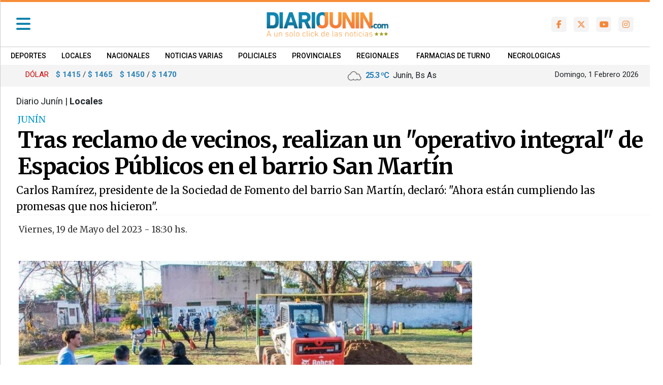

--- FILE ---
content_type: text/html; charset=utf-8
request_url: https://www.diariojunin.com/noticias/93655_tras-reclamo-de-vecinos-realizan-un-quotoperativo-integral-quot-de-espacios-publicos-en-el-barrio-san-martin.html
body_size: 11509
content:


       

      
  <!DOCTYPE html>
<html lang="es">
<head>
<meta http-equiv="Content-Type" content="text/html; charset=utf-8">
<meta name="viewport" content="width=device-width, initial-scale=1, maximum-scale=1">
<link rel="dns-prefetch" href="https://code.jquery.com/">
<link rel="dns-prefetch" href="https://connect.facebook.net">
<BASE HREF=https://www.diariojunin.com/><meta http-equiv="expires" content="0">
<meta http-equiv="cache-control" content="no-cache" />
<meta http-equiv="cache-control" content="max-age=0" />
<meta http-equiv="Pragma" CONTENT="no-cache">
<meta http-equiv="Refresh" content="900" />
<meta name="author" content="artcondesign" />
<meta name="generator" content="artcon sysnoticias 4.0" />
<meta name="organization" content="Diario Junin" />
<meta name="copyright" content="Copyright 2026, Diario Junin" />
<meta name="title" content="Diario Junin"/>
<meta name="description" content="Diario digital de Junín, Bs As"/>
<meta name="keywords" content="diario digital, buenos aires, provincia, bragado, mechita, alberti, junin, chivilcoy, periodismo, noticias , la plata, cms, sarmiento, argentino, ciclista, pergamino, diario bonaerense, premio caduceo"/>
<meta name="locality" content="Junín, Buenos Aires - ARG" />
<meta name="robots"  content="index, follow" />
<link href="https://www.diariojunin.com/css/dj2022.css?v=28104425" rel="stylesheet">
<link href="https://www.diariojunin.com/css/portada_top.css?v=28104425" rel="stylesheet">
<link href="https://www.diariojunin.com/css/animate.css?v=28104425" rel="stylesheet">
<link rel="shortcut icon" href="images/ico/favicon.ico" type="image/x-icon" />
<link rel="apple-touch-icon" href="images/ico/apple-touch-icon.png" />
<link rel="apple-touch-icon" sizes="57x57" href="images/ico/apple-touch-icon-57x57.png" />
<link rel="apple-touch-icon" sizes="72x72" href="images/ico/apple-touch-icon-72x72.png" />
<link rel="apple-touch-icon" sizes="76x76" href="images/ico/apple-touch-icon-76x76.png" />
<link rel="apple-touch-icon" sizes="114x114" href="images/ico/apple-touch-icon-114x114.png" />
<link rel="apple-touch-icon" sizes="120x120" href="images/ico/apple-touch-icon-120x120.png" />
<link rel="apple-touch-icon" sizes="144x144" href="images/ico/apple-touch-icon-144x144.png" />
<link rel="apple-touch-icon" sizes="152x152" href="images/ico/apple-touch-icon-152x152.png" />
<link rel="apple-touch-icon" sizes="180x180" href="images/ico/apple-touch-icon-180x180.png" />


<script async type="application/javascript"
        src="https://news.google.com/swg/js/v1/swg-basic.js"></script>
<script>
  (self.SWG_BASIC = self.SWG_BASIC || []).push( basicSubscriptions => {
    basicSubscriptions.init({
      type: "NewsArticle",
      isPartOfType: ["Product"],
      isPartOfProductId: "CAow8IPXCw:openaccess",
      clientOptions: { theme: "light", lang: "es-419" },
    });
  });
</script>


<title>Tras reclamo de vecinos, realizan un &quot;operativo integral&quot; de Espacios Públicos en el barrio San Martín - Diario Junin</title>            
<link rel="canonical" href="https://www.diariojunin.com/noticias/93655_tras-reclamo-de-vecinos-realizan-un-quotoperativo-integral-quot-de-espacios-publicos-en-el-barrio-san-martin.html"/>
<link rel="amphtml" href="https://www.diariojunin.com/noticias/93655_tras-reclamo-de-vecinos-realizan-un-quotoperativo-integral-quot-de-espacios-publicos-en-el-barrio-san-martin.html/amp" >
<meta property="fb:app_id"          content="208034949312355"/>
<meta property="og:url"             content="https://www.diariojunin.com/noticias/93655_tras-reclamo-de-vecinos-realizan-un-quotoperativo-integral-quot-de-espacios-publicos-en-el-barrio-san-martin.html" />
<meta property="og:type"            content="article" />
<meta property="og:title"       content='Tras reclamo de vecinos, realizan un &quot;operativo integral&quot; de Espacios Públicos en el barrio San Martín'/>
<meta property="og:description"   content="Carlos Ramírez, presidente de la Sociedad de Fomento del barrio San Martín, declaró: &quot;Ahora están cumpliendo las promesas que nos hicieron&quot;."/>
<meta property="og:image"       content="https://www.diariojunin.com/fotos/2023/05/hdb78a4f0e6j9c523g1i.jpg"/>  
<meta property="og:image:width"     content="1000"/>
<meta property="og:image:height"    content="567"/>
<meta name="twitter:card" content="summary"/>
<meta name="twitter:url" content="https://www.diariojunin.com/noticias/93655_tras-reclamo-de-vecinos-realizan-un-quotoperativo-integral-quot-de-espacios-publicos-en-el-barrio-san-martin.html" />
<meta name="twitter:title" content="Tras reclamo de vecinos, realizan un &quot;operativo integral&quot; de Espacios Públicos en el barrio San Martín" />
<meta name="twitter:description" content="Carlos Ramírez, presidente de la Sociedad de Fomento del barrio San Martín, declaró: &quot;Ahora están cumpliendo las promesas que nos hicieron&quot;." />
<!--arriba de script impre-->      
<script src="js/1.7.2.jquery.min.js?v=28104425" type="text/javascript"></script>
<script src="js/imprimir.js?v=28104425" type="text/javascript"></script>
<script>  
  var j = jQuery.noConflict();
  j(document).ready(function() {
  j(".btnPrint").printPage();
  });
</script>

<script type="application/ld+json">
            {
                "@context": "http://schema.org",
                "@type": "Article",
                "url": "https://www.diariojunin.com/noticias/93655_tras-reclamo-de-vecinos-realizan-un-quotoperativo-integral-quot-de-espacios-publicos-en-el-barrio-san-martin.html",
                "mainEntityOfPage": "https://www.diariojunin.com/noticias/93655_tras-reclamo-de-vecinos-realizan-un-quotoperativo-integral-quot-de-espacios-publicos-en-el-barrio-san-martin.html",
                "name": "Tras reclamo de vecinos, realizan un &quot;operativo integral&quot; de Espacios Públicos en el barrio San Martín",
                "headline": "Tras reclamo de vecinos, realizan un &quot;operativo integral&quot; de Espacios Públicos en el barrio San Martín",
                "description": "Carlos Ramírez, presidente de la Sociedad de Fomento del barrio San Martín, declaró: &quot;Ahora están cumpliendo las promesas que nos hicieron&quot;.",
                "articleSection": "Locales",
                "datePublished": "2023-05-19T18:30",
                "dateModified": "2023-05-19T18:30",
                "image": { "@type": "ImageObject", "url": "https://www.diariojunin.com/fotos/2023/05/hdb78a4f0e6j9c523g1i.jpg", 
                        "width":"1000", "height": "567" },
                "keywords": "",
                "publisher": {"@context": "http://schema.org",
                    "@type": "Organization",
                    "name": "Diario Junín",
                    "url": "https://www.diariojunin.com/",
                    "logo": { "@type": "ImageObject", "url": "https://www.diariojunin.com/images/logo_500x500.png", "width": 500, "height": 500 }
                },
                "author": {
                        "@type": "Person",
                        "name": "redacción de Diario Junin",
                        "url": "https://www.diariojunin.com"
                }
             }



</script>


</head>
<body>


<script async src="https://www.googletagmanager.com/gtag/js?id=UA-3080445-1"></script>
<script>
  window.dataLayer = window.dataLayer || [];
  function gtag(){dataLayer.push(arguments);}
  gtag('js', new Date());
  gtag('config', 'UA-3080445-1');
</script>

  <!--UA-3080445-1--><link href= "public/css/menulateral22.css" rel="stylesheet"> 

  

<div class="container-fluid" style="background-color:#f78d38; color: #fff; height:4px">
</div>


<nav class="navbar sticky-top navbar-light  navbar-toggleable-md" id="medio" >
<div id="obscuresera"></div>


<!--********************* MENU SIDEEEEEE ************************-->
       
        <div id="contenido">

              <div id="sidebar" class="sidebar">
              
              <div class="container logo" style="margin-bottom:40px;">
               <a href="./"><img src="images/diariojunin_3estrellas.svg" class="img-fluid" ></a>
		      </div>


              <a href="https://www.diariojunin.com/noticias/93655_tras-reclamo-de-vecinos-realizan-un-quotoperativo-integral-quot-de-espacios-publicos-en-el-barrio-san-martin.html#" class="boton-cerrar" onclick="ocultar_lateral()"><i class="fa fa-times" aria-hidden="true"></i>  </a>


	    	  <div class="col-lg-12 collapse show min-vh-100" id="sidebar">
    	        <ul class="navbar-nav justify-content-end flex-grow-1 px-3 nav flex-column flex-nowrap overflow-hidden">
                            
                    
				                <li class='nav-item'><a class='nav-link' href='secciones/1/deportes.html'>
                                    &bull;
                                    &nbsp;Deportes</a></li><li class='nav-item'><a class='nav-link' href='secciones/3/locales.html'>
                                    &bull;
                                    &nbsp;Locales</a></li><li class='nav-item'><a class='nav-link' href='secciones/4/nacionales.html'>
                                    &bull;
                                    &nbsp;Nacionales</a></li><li class='nav-item'><a class='nav-link' href='secciones/6/noticias-varias.html'>
                                    &bull;
                                    &nbsp;Noticias Varias</a></li><li class='nav-item'><a class='nav-link' href='secciones/5/policiales.html'>
                                    &bull;
                                    &nbsp;Policiales</a></li><li class='nav-item'><a class='nav-link' href='secciones/12/provinciales.html'>
                                    &bull;
                                    &nbsp;Provinciales</a></li><li class='nav-item'><a class='nav-link' href='secciones/2/regionales.html'>
                                    &bull;
                                    &nbsp;Regionales</a></li>
                                <li class='nav-item'><a class='nav-link' href='secciones/9/espectculos.html'>
                                    &bull;
                                    &nbsp;Espectáculos</a></li><li class='nav-item'><a class='nav-link' href='secciones/10/internacionales.html'>
                                    &bull;
                                    &nbsp;Internacionales</a></li>                                    
 





                <li class="nav-item dropdown">
                   <a class="nav-link dropdown-toggle" href="#" id="submenu2" role="button" data-bs-toggle="dropdown" aria-expanded="false">
                      &bull;   SUPLEMENTOS
                   </a>
                    
                        <ul class="dropdown-menu" aria-labelledby="submenu2">
                            <li><a class='dropdown-item' href='suplementos/6/agropecuario.html'>&bull;  Agropecuario</a></li><li><a class='dropdown-item' href='suplementos/5/automviles.html'>&bull;  Automóviles</a></li><li><a class='dropdown-item' href='suplementos/4/mujer.html'>&bull;  Mujer</a></li><li><a class='dropdown-item' href='suplementos/1/salud.html'>&bull;  Salud</a></li><li><a class='dropdown-item' href='suplementos/7/tecnologia.html'>&bull;  Tecnologia</a></li>                       </ul>
                    
                </li>

                


                <li class="nav-item dropdown">
                   <a class="nav-link dropdown-toggle" href="#" id="submenu3" role="button" data-bs-toggle="dropdown" aria-expanded="false">
                      &bull;   SERVICIOS
                   </a>
                    
                        <ul class="dropdown-menu" aria-labelledby="submenu3">
                            <li><a class='dropdown-item' href='servicios/farmacias.html'>&bull;  Farmacias</a></li>
                            <li><a class='dropdown-item' href='servicios/necrologicas.html'>&bull;  Necrol&oacute;gicas</a></li>
                            <li><a class='dropdown-item' href='https://www.argentina.gob.ar/jefatura/feriados-nacionales-2026' target="_blank">&bull;  Feriados 2026</a></li>
                            <li><a class='dropdown-item' href='servicios/cine.html'>&bull;  Cartelera de Cine</a></li>
                            <li><a class='dropdown-item' href='servicios/horoscopos.html'>&bull;  Horóscopos</a></li>
                         </ul> 
                    
                </li> 


            

     

          <li class="nav-item dropdown">
            <a class="nav-link dropdown-toggle" href="#" id="submenu4" role="button" data-bs-toggle="dropdown" aria-expanded="false">
                  &bull;    Radios en vivo </a>
                    
                       <ul class="dropdown-menu" aria-labelledby="submenu4">
                            <li><a class='dropdown-item' href='https://www.dimarcomedios.com.ar/' target="_blank">&bull;  ASPEN Junín 90.1</a></li>
                           
                             <li><a class='dropdown-item' href='https://www.dimarcomedios.com.ar/' target="_blank">&bull;  Radio Rivadavia 92.3</a></li>

                            
                            <li><a class='dropdown-item' href='https://www.dimarcomedios.com.ar/' target="_blank">&bull;  La Rocka</a></li>

                              <li><a class='dropdown-item' href='https://www.dimarcomedios.com.ar/' target="_blank">&bull;  100 Miami 98.7</a></li>

                              <li><a class='dropdown-item' href='https://www.dimarcomedios.com.ar/' target="_blank">&bull;  Luna 100.3</a></li>

                            <li><a class='dropdown-item' href='https://www.dimarcomedios.com.ar/' target="_blank">&bull;  CNÑ Junín</a></li>

                            <li><a class='dropdown-item' href='https://www.dimarcomedios.com.ar/' target="_blank">&bull;  Noroeste 103.7</a></li>
                            
                            <li><a class='dropdown-item' href='https://www.dimarcomedios.com.ar/' target="_blank">&bull;  Fahrenheit 88.9</a></li>
                            <!--http://69.175.20.242/~radioshd/DimarcoMEDIOS/fmpasion.html-->
                            <!--http://69.175.20.242/~radioshd/DimarcoMEDIOS/radio10.html-->

                         </ul> 
                </li> 




                


                   <script async src = "https://cse.google.com/cse.js?cx=012595232832838627681:nazec7iwo90" > </script>  
                   <li class="nav-item p-2 my-2">
                          <div class="col-12">
                            <div class = "gcse-searchbox-only" data-resultsUrl = "index.php?ide=buscar" data-newWindow = "false" data-queryParameterName = "q" ></div>
                          </div>
                                 
                    </li>



                    <div class="nav-item ml-2 pl-4 mt-2 " >
                        <div class="row">
                        <div class="col-2"> <a href='https://www.facebook.com/diariojunin/' target="_blank"><i class="fa-brands fa-facebook-f social-side" title="Facebook"></i> </a></div>
                        <div class="col-2"><a href='https://twitter.com/diariojunin' target="_blank"><i class="fa-brands fa-x-twitter social-side" title="Twitter"></i></a></div>
                        <div class="col-2"><a href='https://www.youtube.com/user/DiarioJunin' target="_blank"><i class="fa-brands fa-youtube social-side" title="Nuestro canal en Youtube"></i> </a> </div>
                        <div class="col-2"><a href='https://www.instagram.com/Diariojunin/' target="_blank"><i class="fa-brands fa-instagram social-side" title="Instagram"></i> </a></div>
                        <div class="col-2"><a href='noticiasrss/rss.html' target="_blank"><i class="fa fa-rss  social-side" title="RSS sindicar noticias"></i> </a></div>
                        </div>
                    </div>


                   <div class="nav-item ml-2 pl-4 my-4 text-center" >
                      
                        <img src="images/logodimarco.png" style="width: 120px; opacity:0.5"><br>
                        <small>&copy;2007/2026</small>
                   </div> 



                      
               




</ul>
</div>

</div>
</div>
                     
          </div><!--sidebar-->
        </div><!--cont side-->
<!--side-->










    

<div class="container">   



  			    <a id="abrir" class="abrir-cerrar" href="javascript:void(0)" onclick="mostrar_lateral()">
                
                <i class="fa fa-bars " aria-hidden="true"></i></a>
                 
                 <div class="col-lg-2 col-md-2 me-auto px-3">
                     <div id="Logochico"> <a class="naavbar-brand" href="./">
                         <img src='images/logo_350scroll.png' /></a>
                     </div>
                 </div>


      			  <div class="col-sm-5 logo" id="header_logo">
                  <a href="./"><img src="images/diariojunin_3estrellas.svg" class="img-fluid" ></a><!--principal-->
                  </div>
                
                

        		        <div class="col-md-4 head_social hidden-768" id="sociales" style="z-index:0" >
                        <div class="row float-end">
                         
                        <div class="col icono"><a href='https://www.facebook.com/diariojunin/' target="_blank"><i class="fa-brands fa-facebook-f social-em" title="Facebook"></i> </a></div>
                        <div class="col icono"><a href='https://twitter.com/diariojunin' target="_blank"><i class="fa fa-brands fa-x-twitter social-em" title="Twitter"></i></a></div>
                        <div class="col icono"><a href='https://www.youtube.com/user/DiarioJunin' target="_blank"><i class="fa-brands fa-youtube social-em" title="Nuestro canal en Youtube"></i> </a> </div>
                        <div class="col icono"><a href='https://www.instagram.com/Diariojunin/' target="_blank"><i class="fa-brands fa-instagram  social-em" title="Instagram"></i> </a></div>
                       <!-- <div class="col icono"><a href='modulos/rss.html' target="_blank"><i class="fa fa-rss  social-em" title="RSS sindicar noticias"></i> </a></div>-->
                     </div> 
                     </div>
                     

                      <div class="col-4 mr-auto temperatura_mini hidd768 text-right" style="color:#000; font-size: 18px; text-align:right;">
					           <style type="text/css">
.textos_wt {
	font-family: 'Roboto',Arial, Helvetica, sans-serif; letter-spacing: -1px;
	font-size: 16px; color: #2980b9; font-weight:600; text-shadow: 0 1px  0 #fff ;line-height:120%;
}
.textos_w {
	font-family: 'Roboto',Arial, Helvetica, sans-serif;
	font-size: 15px; color:#666666; text-shadow: 0 0px  0 #fff ; line-height:100%;
}
.textos_wc {
	font-family: 'Roboto',Arial, Helvetica, sans-serif;
	font-size: 14px; color: #0099CC; text-shadow: 0 1px  0 #fff ;
}
.textos_wcond {
	font-family: 'Roboto',Arial, Helvetica, sans-serif;
	font-size: 14px; color: #666;
}
</style>
<table width="230" border="0" align="center" style="margin-top:4px">
<tr>
<td style="padding-right:0px;"><span class=textos_w></span><img src=images/clima/03n.png width=28>&nbsp
<span class=textos_wt>25.3 &ordm;C</span>&nbsp Junín, Bs As
</td>

</tr>
</table>
                      </div>

 </div>

</nav>









<style>
#menu_horiz { margin: 0px -50px 0px;}
#menu_horiz li { display: inline-block; }
#menu_horiz li a {
 font-family: 'Roboto',Arial;
 font-size: 14px; text-transform: uppercase; font-weight: 500;
 text-decoration: none; text-align: left;
 float: left; margin-top: 3px;
 padding: 4px 15px 0px;
 /*background-color: #006FA4;*/
 color: #000; border-right: 0px solid #ddd;
 }
#menu_horiz li a:hover { color:#ccc;}
</style>



<div class="container-fluid hidd1024" style="background-color:#fff;">
<div class="container text-left">
      <ul id="menu_horiz">
                    <li><a href='secciones/1/deportes.html'>Deportes</a></li><li><a href='secciones/3/locales.html'>Locales</a></li><li><a href='secciones/4/nacionales.html'>Nacionales</a></li><li><a href='secciones/6/noticias-varias.html'>Noticias Varias</a></li><li><a href='secciones/5/policiales.html'>Policiales</a></li><li><a href='secciones/12/provinciales.html'>Provinciales</a></li><li><a href='secciones/2/regionales.html'>Regionales</a></li>        <li><a href="servicios/farmacias.html">FARMACIAS DE TURNO</a></li>
        <li><a href="servicios/necrologicas.html">NECROLOGICAS </a></li>

        </ul>  
</div></div>

















<div class="container-fluid" style="background-color:#f4f4f4; padding:4px; z-index: 0;">
<div class="container">

<div class="row">

<div class="col-md-6">    
<style>
.contiene_h { width:100%; display:block; height:auto; margin-bottom:0px; margin-top:0px; border-top:#ccc 0px solid; border-bottom:#ccc 0px solid; min-height:35px; 
	padding:4px; background-color: transparent; max-width: 600px; } 
.contiene_h .casillero{  display:inline-block; float:left; color: #333; font-size:15px; font-family:'Roboto', Arial; margin-left:14px;  } 

.contiene_h .casillero-titulo{  display:block; float:left; text-align: left; font-size:15px; font-family:'Roboto', Arial; margin-left:0px; max-width:50px; color:#cc0000!important; } 


.contiene_h .casilleroCh{ width:28%; display:block; float:left; color: #333; font-size:15px; font-family:'Roboto', Arial; margin-left:2px; } 
.contiene_h .casillero small, .contiene_h .casilleroCh small{ color:#2980b9;} 
.contiene_h .casillero b {color:#2980b9;} 
.contiene_h .casilleroCh b{color:#2980b9;}


@media screen and (max-width: 1024px) {
.contiene_h { width:100%; display:block; height:auto; margin-top:40px; margin-bottom:20px; border-top:#ccc 0px solid; border-bottom:#ccc 0px solid; min-height:35px; 
	padding:4px} 
.contiene_h .casillero,.contiene_h .casilleroCh{ }
}
@media screen and (max-width: 640px) {
.contiene_h { width:100%; display:block; height:auto; min-height:120px; margin-top:30px; margin-bottom:20px; border:#ccc 1px solid; padding:8px; background-color:#fff} 
.contiene_h .casillero,.contiene_h .casilleroCh{ width:100%; font-size:17px}

.contiene_h .casillero-titulo{ text-align: center; width: 100%; background-color:; } 

}

@media screen and (max-width: 480px) {
.contiene_h { width:100%; display:block; height: auto; min-height:80px; margin-top:30px; margin-bottom:20px; border:#ccc 1px solid; padding:15px 5px; } 
.contiene_h .casillero,.contiene_h .casilleroCh{ width:100%; font-size:15px}
}
</style>

<div class="contiene_h d-block d-sm-none">
<div class='hidd1024 casillero col' style='text-align:center'>

			<small>DOLAR  </small> <b> $ 1415</b> / <b> $ 1465</b></div><div class='hidd1024 casillero col' style='text-align:center'>

			<small>DOLAR  </small> <b> $ 1450</b> / <b> $ 1470</b></div></div><div class='container d-none d-sm-block'><div class='contiene_h'><div class='casillero-titulo'>DÓLAR</div><div class='hidd1024 casillero col' style='text-align:center'>

			<small> </small> <b> $ 1415</b> / <b> $ 1465</b></div><div class='hidd1024 casillero col' style='text-align:center'>

			<small> </small> <b> $ 1450</b> / <b> $ 1470</b></div></div></div>  
</div>


<div class="col-md-3 xs-6">    
<style type="text/css">
.textos_wt {
	font-family: 'Roboto',Arial, Helvetica, sans-serif; letter-spacing: -1px;
	font-size: 16px; color: #2980b9; font-weight:600; text-shadow: 0 1px  0 #fff ;line-height:120%;
}
.textos_w {
	font-family: 'Roboto',Arial, Helvetica, sans-serif;
	font-size: 15px; color:#666666; text-shadow: 0 0px  0 #fff ; line-height:100%;
}
.textos_wc {
	font-family: 'Roboto',Arial, Helvetica, sans-serif;
	font-size: 14px; color: #0099CC; text-shadow: 0 1px  0 #fff ;
}
.textos_wcond {
	font-family: 'Roboto',Arial, Helvetica, sans-serif;
	font-size: 14px; color: #666;
}
</style>
<table width="230" border="0" align="center" style="margin-top:4px">
<tr>
<td style="padding-right:0px;"><span class=textos_w></span><img src=images/clima/03n.png width=28>&nbsp
<span class=textos_wt>25.3 &ordm;C</span>&nbsp Junín, Bs As
</td>

</tr>
</table>
</div>

<div class="col-md-3 mt-1 hidd1024 xs-6" style="text-align:right; font-size:15px">    
Domingo, 1 Febrero 2026 </div>

</div>


</div>
</div>































<script src="https://code.jquery.com/jquery-3.2.1.min.js"></script>


<noscript><iframe src="https://www.googletagmanager.com/ns.html?id=GTM-K8P3Z588"
height="0" width="0" style="display:none;visibility:hidden"></iframe></noscript>
<!-- End Google Tag Manager (noscript) -->

<div id="fb-root"></div>
<script async defer crossorigin="anonymous" 
src="https://connect.facebook.net/es_LA/sdk.js#xfbml=1&version=v5.0&appId=208034949312355&autoLogAppEvents=1">
</script>


<div class="container">

     
   
    

         <div class="d-block d-sm-block d-md-none"><!---publi movil side NS1 -->
                    <div class='col-lg-12 col-md-12 sideb'> <script async src="https://pagead2.googlesyndication.com/pagead/js/adsbygoogle.js">
                        </script>
                        <ins class="adsbygoogle"
                                         style="display:block"
                                         data-ad-client="ca-pub-1952983319718908"
                                         data-ad-slot="7192129864"
                                         data-ad-format="auto"></ins>
                                    <script>
                                    (adsbygoogle = window.adsbygoogle || []).push({});
       </script></div> 
         </div>                                





    <div class="row"><!-- titulo nota Y side -->     

          <div class="col-lg-12 col-md-12 marco_titulo">
        
                  <div class="seccion">Diario Junín |  <b>Locales</b>&nbsp;&nbsp;&nbsp;&nbsp;&nbsp;&nbsp;&nbsp;&nbsp;&nbsp;&nbsp;&nbsp;&nbsp;&nbsp;<font class=tex_blanco>1692</font>                   </div>
                                  
                  
                                  <div class="volantanota">JUNÍN</div>
                                  <div class="titulonota">Tras reclamo de vecinos, realizan un &quot;operativo integral&quot; de Espacios Públicos en el barrio San Martín</div>
                                  <div class="copetenota">Carlos Ramírez, presidente de la Sociedad de Fomento del barrio San Martín, declaró: &quot;Ahora están cumpliendo las promesas que nos hicieron&quot;.</div>
          </div>









    <div class="col-md-9 col-sm-12" style="background-color:#fff;">
    
      <div class="row">
        



           <div class="cuerponota">

            <style type="text/css">
             .fotofirma { width:50px; border-radius:25px; border:1px solid #ccc }
            </style>
   
         <div class='fechacuerpo'>Viernes, 19 de Mayo del 2023&nbsp;-&nbsp;18:30 hs.</div>


                 


        
            








                        <div class=contfoto><style>
.carousel {
  height: auto; width: 100%;
}

.carousel-item,
.carousel-inner,
.carousel-inner img {
  height: 100%;
  width: auto;
}

.carousel-caption { display: block; margin: 0px -130px 0px; color:#fff; font-size:14px; font-weight: 400; padding:8px; 
                    width:105%; border:#000 0px solid; position:absolute; bottom:1px; text-align: left; 
                    height:auto; z-index:1; background-color:#000;  opacity: 0.9;  }


 @media screen and (max-width: 920px) {
	.carousel {
	  height: auto; width:100%;
	}

	.carousel-caption { display: block; margin: 0px -50px 0px; color:#fff; font-size:12px; font-weight: 400; padding:10px; 
                    width:100%; border:#000 0px solid; position:absolute; bottom:0px; text-align: left; 
                    height:auto; z-index:1; background-color:#000;  opacity: 0.9;  }


 }
</style>
  
			<div class="contfoto"><img src="fotos/2023/05/hdb78a4f0e6j9c523g1i.jpg"  title="" alt="Tras reclamo de vecinos, realizan un &quot;operativo integral&quot; de Espacios Públicos en el barrio San Martín"/>
						</div>

</div>                                              


<div class="container mt-0 mb-5">
            
      
</div>
                    
                      

   



                 <div class="buttons_sociales">
                   <a href="https://www.facebook.com/sharer.php?u=https://www.diariojunin.com/noticias/93655_tras-reclamo-de-vecinos-realizan-un-quotoperativo-integral-quot-de-espacios-publicos-en-el-barrio-san-martin.html" class="fa-brands fa-facebook fa-facebook-f" title="Compartir en Facebook" target="_blank"></a>
                        
                   <a href="https://twitter.com/intent/tweet?url=https://www.diariojunin.com/noticias/93655_tras-reclamo-de-vecinos-realizan-un-quotoperativo-integral-quot-de-espacios-publicos-en-el-barrio-san-martin.html&text=Tras reclamo de vecinos, realizan un &quot;operativo integral&quot; de Espacios Públicos en el barrio San Martín" class="fa-brands fa-x-twitter"></a>

                   <a href="whatsapp://send?text=https://www.diariojunin.com/noticias/93655_tras-reclamo-de-vecinos-realizan-un-quotoperativo-integral-quot-de-espacios-publicos-en-el-barrio-san-martin.html/" class="fa-brands fa-whatsapp d-block d-sm-block d-md-none"></a>

                   <a href="https://api.whatsapp.com/send?text=https://www.diariojunin.com/noticias/93655_tras-reclamo-de-vecinos-realizan-un-quotoperativo-integral-quot-de-espacios-publicos-en-el-barrio-san-martin.html/" class="fa-brands fa-whatsapp d-none d-sm-none d-md-block"></a>

                      
<!--                   <a href="#" class="fa-brands fa-linkedin fa-linkedin"></a>-->

                   <a href="imprimir/nota_93655.html" class="fa fa-print btnPrint"></a>
                      
                 </div>





       
       

      <p style="outline: 0px; margin-right: 0px; margin-bottom: 9px; margin-left: 0px;"><span style="outline: 0px;">Tras la reunión que vecinos del</span><span style="outline: 0px;">&nbsp;barrio San Martín mantuvieron días atrás con el intendente, donde le acercaron una batería de reclamos, ahora el municipio avanzó con las gestiones en busca de calmar el malestar.</span></p><p style="outline: 0px; margin-right: 0px; margin-bottom: 9px; margin-left: 0px;"><span style="outline: 0px;">Carlos Ramírez, presidente de la Sociedad de Fomento del barrio San Martín, declaró: "Ahora están cumpliendo las promesas que nos hicieron, nos satisface que se realice la poda de todo el barrio y ya se arreglaron todas las calles que pedimos durante la última reunión que mantuvimos con el Municipio. Esperamos que continúen los trabajos como hasta ahora y que se puedan cambiar los juegos de la plaza en algún momento”.</span></p><div style="width: 100%; height:auto; padding: 5px 5px 5px 0; margin: 20px 0px 20px; text-align:center; background-color:#f4f4f4"><script async src="https://pagead2.googlesyndication.com/pagead/js/adsbygoogle.js?client=ca-pub-1952983319718908"
								     crossorigin="anonymous"></script>
								<!-- horizontales medio -->
								<ins class="adsbygoogle"
								     style="display:block"
								     data-ad-client="ca-pub-1952983319718908"
								     data-ad-slot="7584247053"
								     data-ad-format="auto"
								     data-full-width-responsive="true"></ins>
								<script>
								     (adsbygoogle = window.adsbygoogle || []).push({});
								</script></div><p style="outline: 0px; margin-right: 0px; margin-bottom: 9px; margin-left: 0px;"><span style="outline: 0px;">Acerca de la reunión mencionada, Ramírez dijo: “Solicitamos la misma porque teníamos muchos pedidos por parte de los vecinos, hay algunos tramos de calles que no tienen luz y ya nos prometieron que van a colocar todos los focos nuevos, acomodar las calles, así que quedamos satisfechos por la reunión y esperamos que se realice lo que falta”.</span></p><p style="outline: 0px; margin-right: 0px; margin-bottom: 9px; margin-left: 0px;"><span style="outline: 0px;">Por su parte, Germán Aguilar, secretario de Espacios Públicos, expresó: “Como bien mencionó Juan, estos operativos son integrales por lo que se utilizan maquinarias y personal de distintas cuadrillas de la secretaría, como ya lo hicimos en distintos barrios de Junín y ahora continuamos en el San Martín con mantenimiento de calles, recolección de montículos, poda y despeje de luminarias, como así también arreglo en los espacios verdes”.</span></p></p>       </div>
        

      <style type="text/css">
        audio { width: 100%; }
      </style>
                     

   

            
       


                  




         
                    

                                              <br /><br />
                        
                         <div class='col-lg-12 col-md-12' style='border-left:1px  solid #ccc'>
                         <h6>COMENT&Aacute; LA NOTA</h6>  
                         </div>
                        
                         <div class='col-lg-12 col-md-12' style="border: #ccc 1px solid; padding:10px">
                            Los comentarios realizados son de exclusiva responsabilidad de sus autores. Evitar comentarios ofensivos o que no respondan al tema abordado en la información.
                         </div> 
                        
                          <div class='col-lg-12 col-md-12'>
                                <div class="fb-comments"
                                   data-href="https://www.diariojunin.com/noticias/93655_tras-reclamo-de-vecinos-realizan-un-quotoperativo-integral-quot-de-espacios-publicos-en-el-barrio-san-martin.html"
                                   data-numposts="10"
                                   data-width="100%"
                                   data-colorscheme="light">
                                   </div>
                          <br>
                          <br></div>
                          <div class="espace40"></div>

                      

                        <div class="col-lg-12 text-center mb-4">
                         <a  href="javascript:history.back(-1)">&#139;&#139; 
                        volver atr&aacute;s</a>
                        <br>
                      </div>

     </div>


 
        


</div><!-- fin column-8 -->

 


<div class="col-md-3 col-sm-12  mr-lg-auto">
    
                             
                               <div class="d-none d-sm-none d-md-block"><!---publi desktop side NS1 -->
                                <div class='col-lg-12 col-md-12 sideb'> <script async src="https://pagead2.googlesyndication.com/pagead/js/adsbygoogle.js">
                        </script>
                        <ins class="adsbygoogle"
                                         style="display:block"
                                         data-ad-client="ca-pub-1952983319718908"
                                         data-ad-slot="7192129864"
                                         data-ad-format="auto"></ins>
                                    <script>
                                    (adsbygoogle = window.adsbygoogle || []).push({});
       </script></div> 
                                </div>                                



                                <div class='col-lg-12 col-md-12 sideb'><script async src="https://pagead2.googlesyndication.com/pagead/js/adsbygoogle.js">
                        </script>
                        <ins class="adsbygoogle"
                                         style="display:block"
                                         data-ad-client="ca-pub-1952983319718908"
                                         data-ad-slot="7192129864"
                                         data-ad-format="auto"></ins>
                                    <script>
                                    (adsbygoogle = window.adsbygoogle || []).push({});
       </script>
                      </div> 
                               
                         <div class="sticky-top" style="padding-top: 60px; z-index:0">


                                <div class='col-lg-12 col-md-12 my-2 sideb' style='background-color:#fff;'>
                                                                      </div>


                                 <div class='col-lg-12 col-md-12 my-2 sideb' style='background-color:#fff;'>
                                                                      </div>

                        </div>   
                             
  


                           

                                
                                 
                             
</div><!--# side nota-->
  




</div><!-- row nota Y COSTADO -->


</div><!-- contededor -->


 <!--
 <div class="container">
   <div class="row"> 
  <div class="col-md-12 mb-5 mt-3">
                    <script src='//tags.orquideassp.com/tag/4428'></script>
                    </div>
</div></div>
-->

<div class="container mt-0 mb-5">
      <div class="row"> 
           <div style='background-color: #fff; padding: 6px 0px; text-align: center; width: 99%;'>
 <script async src="https://pagead2.googlesyndication.com/pagead/js/adsbygoogle.js">
                        </script>
                        <ins class="adsbygoogle"
                                         style="display:block"
                                         data-ad-client="ca-pub-1952983319718908"
                                         data-ad-slot="7192129864"
                                         data-ad-format="auto"></ins>
                                    <script>
                                    (adsbygoogle = window.adsbygoogle || []).push({});
       </script>
                      

</div>

 
        </div>
</div>


<!-- mas en notas -->
  <style>
.contiene_mas_notas { width:100%; margin:10px 0px 30px;  border:#000 dotted 0px; }
.contiene_mas_notas .titulo{ width:96%; font-family:'Roboto',Arial; font-size:18px; float:left; margin-left:15px; letter-spacing: -1px;
 margin-bottom:45px; background-color:#fff; padding-left:10px; border-left:#000 3px solid; text-transform:uppercase; font-weight:600; }

.contiene_mas_notas .flota_masG {  height:auto; min-height: 380px; border-bottom:#ccc dotted 0px; float:left; margin-left:0px; margin-bottom:20px;  }
.contiene_mas_notas .flota_masG .marco-mas {padding:0px; float:left; border: 0px solid #cccccc; margin-right:0px; MARGIN-bottom: 10px; MARGIN-top:0px; 
						width: 100%;  max-height:220px;  overflow:hidden; }
.contiene_mas_notas .flota_masG img{ width:100%; }
.contiene_mas_notas .flota_masG a{ font-family:'Merriweather',Arial; display: inline-block; font-size:20px; letter-spacing: -1px; 
				margin:10px 0px 20px ; color: #666; font-weight:600; line-height:110%; }
.contiene_mas_notas .flota_masG a:hover{ color:#000; }


.flota_mas { height: auto; min-height:240px; border-bottom:#ccc dotted 0px; float:left; margin-left:0px; margin-bottom:30px;  }
.flota_mas .marco-mas { MARGIN-bottom: 10px;  max-height:150px; max-width:360px; overflow:hidden; }
.flota_mas img{ width:120%; }

.flota_mas a{ font-family:'Merriweather',Arial; font-size:18px; color: #333; font-weight:700; line-height:120%;  }
.flota_mas a:hover{ color:#aa0000; }

.flota_mas .copete{ margin-top:5px; font-family: Arial; font-size:14px; color: #666; }
.flota_mas .marco-tube{ padding:1px; position: relative; border: 0px solid #cc0000; MARGIN-bottom: 10px; MARGIN-top: 0px; margin-left:0px; max-height:150px; overflow:hidden;} 
.flota_mas .marco-tube img{ width:100%; margin:-30px 5px 5px -0px;}
.flota_mas .volanta, .flota_masG .volanta {font-family:'Merriweather',Arial; text-transform:uppercase; font-size:12px; color: #666; font-weight:700; line-height:120%; }

@media screen and (max-width: 1028px) {
.contiene_mas_notas { width:97%; border-bottom:#000 dotted 0px; float:left; margin-top:10px; margin-left:0px; }
.contiene_mas_notas .titulo{ width:96%; font-size:18px; float:left; margin-left:10px; margin-bottom:15px; }
.flota_mas, .flota_masG  { height:330px; border:#ccc dotted 0px; float:left; margin-bottom:20px;  }
.flota_mas .marco-mas, .flota_masG .marco-mas {padding:0px; float:left; border: 0px solid #cccccc; margin-right:0px; MARGIN-bottom: 10px; MARGIN-top:0px; max-height:340px; width:100%; overflow:hidden; }
.flota_masG .foto{ width:100%; }
.flota_masG .marco-tube{ padding:1px; position: relative; border: 0px solid #cc0000; MARGIN-bottom: 10px; MARGIN-top: 0px; margin-left:0px; max-height:440px; overflow:hidden;} 
.flota_masG .marco-tube img{ width:100%; margin:-120px -5px -5px -0px;}

.flota_mas a, .flota_masG a{ font-family:'Merriweather',Arial; font-size:18px; color: #333; font-weight:700; line-height:120%;  }
.flota_masG a:hover{ color:#cc0000; }

}

@media screen and (max-width: 480px) {
.contiene_mas_notas .titulo{ font-size:18px; float:left; margin-left:0px; margin-bottom:15px; }
.flota_mas, .flota_masG  { height:auto; min-height: 150px; border:#ccc dotted 0px; float:left; margin-bottom:10px; float:left;  }
.flota_mas .volanta, .flota_masG .volanta {font-family:'Roboto',Arial; text-transform:uppercase; font-size:12px; color: #666; font-weight:700; line-height:120%; }
.flota_mas .marco-mas, .flota_masG .marco-mas {padding:0px; float:left; border: 0px solid #cccccc; margin-right:0px; MARGIN-bottom: 10px; MARGIN-top:0px; max-height:200px; width:100%; overflow:hidden; }
}

</style>

<div class="container mt-4" style="margin-bottom: 30px; background-color:#fff">



<div class='contiene_mas_notas'><div class='row'>

				<div class='col-md-12 titulo'>M&aacute;s en Locales</div><div class='col-md-4 col-sm-12 flota_masG'><div class='marco-mas wow fadeIn'><a href='noticias/99824_censo-dirigido-a-cuidadores-en-actividad.html'><img class='lazyload' src='fotos/2026/01/3a4icj0db1h6e587gf92.webp' 
												 align='left' title='Censo dirigido a cuidadores en actividad'/>
												 </a></div>
											  <div class='volanta'>Adultos Mayores</div>
											  <a href='noticias/99824_censo-dirigido-a-cuidadores-en-actividad.html'>Censo dirigido a cuidadores en actividad</a></div><div class='col-md-4 col-sm-12 flota_masG'><div class='marco-mas wow fadeIn'><a href='noticias/99779_dos-hombres-jvenes-murieron-en-un-choque-en-ruta-nacional-7.html'><img class='lazyload' src='fotos/2026/01/e8519b340ia6f2gdh7jc.webp' 
												 align='left' title='Dos hombres jóvenes murieron en un choque en Ruta Nacional 7'/>
												 </a></div>
											  <div class='volanta'>Domingo trágico</div>
											  <a href='noticias/99779_dos-hombres-jvenes-murieron-en-un-choque-en-ruta-nacional-7.html'>Dos hombres jóvenes murieron en un choque en Ruta Nacional 7</a></div><div class='col-md-4 col-sm-12 flota_masG'><div class='marco-mas wow fadeIn'><a href='noticias/99685_volc-un-camin-y-qued-ocupando-parte-de-la-cinta-asfltica.html'><img class='lazyload' src='fotos/2026/01/h6a71589egfi4d32cb0j.webp' 
												 align='left' title='Volcó un camión y quedó ocupando parte de la cinta asfáltica'/>
												 </a></div>
											  <div class='volanta'>En Rutas 7 y 65</div>
											  <a href='noticias/99685_volc-un-camin-y-qued-ocupando-parte-de-la-cinta-asfltica.html'>Volcó un camión y quedó ocupando parte de la cinta asfáltica</a></div><div class='col-md-3 col-sm-12 flota_mas'><div class='marco-mas wow fadeIn'><a href='noticias/99539_paran-mdicos-del-servicio-de-emergencias-del-higa.html'><img class='lazyload' src='fotos/2025/12/eifda092438h67jgc51b.webp' 
												 align='left' title='Paran médicos del Servicio de Emergencias del HIGA'/>
												 </a></div>
												   <div class='volanta'>Medida de fuerza</div>
	  											   <a href='noticias/99539_paran-mdicos-del-servicio-de-emergencias-del-higa.html'>Paran médicos del Servicio de Emergencias del HIGA</a></div><div class='col-md-3 col-sm-12 flota_mas'><div class='marco-mas wow fadeIn'><a href='noticias/99518_en-la-clnica-de-vanguardia-dephazz.html'><img class='lazyload' src='fotos/2025/12/h145b2d9e0i36ca7f8jg.webp' 
												 align='left' title='En la clínica de vanguardia “DePhazz”'/>
												 </a></div>
												   <div class='volanta'>Nuevas instalaciones</div>
	  											   <a href='noticias/99518_en-la-clnica-de-vanguardia-dephazz.html'>En la clínica de vanguardia “DePhazz”</a></div><div class='col-md-3 col-sm-12 flota_mas'><div class='marco-mas wow fadeIn'><a href='noticias/99507_tres-efectivos-policiales-juninenses-fueron-condenados-por-el-toc-1.html'><img class='lazyload' src='fotos/2025/12/e4205d63hf8ci9a7bg1j.webp' 
												 align='left' title='Tres efectivos policiales juninenses fueron condenados por el TOC 1'/>
												 </a></div>
												   <div class='volanta'>Tribunales</div>
	  											   <a href='noticias/99507_tres-efectivos-policiales-juninenses-fueron-condenados-por-el-toc-1.html'>Tres efectivos policiales juninenses fueron condenados por el TOC 1</a></div><div class='col-md-3 col-sm-12 flota_mas'><div class='marco-mas wow fadeIn'><a href='noticias/99492_un-nuevo-comercio-abri-sus-puertas-en-junn.html'><img class='lazyload' src='fotos/2025/12/i3172d84jhcbg5a9ef06.webp' 
												 align='left' title='Un nuevo comercio abrió sus puertas en Junín'/>
												 </a></div>
												   <div class='volanta'></div>
	  											   <a href='noticias/99492_un-nuevo-comercio-abri-sus-puertas-en-junn.html'>Un nuevo comercio abrió sus puertas en Junín</a></div></div>
</div></div> 
<!-- # mas en notas -->













<script> 
function ventanaSecundaria (URL){ 
   window.open(URL,"ventana","width=450,height=220,scrollbars=no,top=50,left=auto") 
} 
</script>







</div><!----agregado por defecto home-->

<button onclick="topFunction()" id="myBtnSc" title="ir Arriba"><i class="fa fa-arrow-up"></i></button>

<!--footer-->
<footer class="footer1">
<div class="container">

<div class="row"><!-- row -->
            
            





             <div class="col-lg-3 col-md-3"><!-- widgets column left -->
            
              <ul class="list-unstyled clear-margins"><!-- widgets -->
                        
                          <li class="widget-container widget_nav_menu"><!-- widgets list -->


                                                            <h2 class="title-median">  <img src="images/logodimarco.png" style="width: 150px; opacity:0.5"></h2>

                    
                              <div class="social-icons">
                                
                                  <ul class="nomargin">
                                    <a href="https://www.facebook.com/diariojunin/" target="_blank"><i class="fa-brands fa-facebook-f fa-3x social-fb" id="social"></i></a>
                                    <a href="https://twitter.com/diariojunin" target="_blank"><i class="fa fa-brands fa-x-twitter fa-3x social-tw" id="social"></i></a>
                                    <a href="https://www.youtube.com/user/DiarioJunin" target="_blank"><i class="fa-brands fa-youtube fa-3x social-gp" id="social"></i></a>
                                    <a href="https://www.instagram.com/Diariojunin/" target="_blank"><i class="fa-brands fa-instagram fa-3x social-gp" id="social"></i></a>
                                    <a href="mailto:info@dimarcomedios.com"><i class="fa fa-envelope fa-3x social-gp" id="social"></i></a>
                                    
                                    </ul>
                                </div>
                    
                           </li>
                            
                  </ul>
                         
                      
                </div><!-- widgets column left end -->







            <div class="col-lg-3 col-md-3"><!-- widgets column center -->
                
                        <ul class="list-unstyled clear-margins"><!-- widgets -->
                          <li class="widget-container widget_recent_news"><!-- widgets list -->
                    
                                <!--<h1 class="title-widget">Contact Detail </h1>-->
                                
                                <div class="footerp"> 
                                
                                
                                    <p>B. de Irigoyen 423</p>
                                    <p>tel : +54 236 442 2299 </p>
                                    <p>cel.: +54 9 236 450 7196 </p>
                                    <p> Junin - Buenos Aires - Argentina</p>
                                 </div>
                              
                                
                        </li>
                  </ul>
      </div>
      


















      
                <div class="col-lg-3 col-md-3"><!-- widgets column left -->
                <ul class="list-unstyled clear-margins"><!-- widgets -->
                        
                          <li class="widget-container widget_nav_menu"><!-- widgets list -->
                    
                               <!-- <h1 class="title-widget">Diario Junin</h1>-->
                                
                                <ul>
                                    <li><a  href="institucional/nosotros.html"><i class="fa fa-caret-right"></i>  Quienes somos</a></li>
                                    <li><a  href="institucional/publicidad.html"><i class="fa fa-caret-right"></i>  Anuncie aqui</a></li>
                                    <li><a  href="institucional/contacto.html"><i class="fa fa-caret-right"></i>  Cont&aacute;ctenos</a></li>
                                    <li><a  href="https://api.whatsapp.com/send?phone=542364507196" target="_blank"><i class="fa fa-whatsapp fa-1x"></i> TUS DENUNCIAS </a></li>
                                </ul>
                    
                          </li>
                        
              </ul>
                         
                            
                      
              </div><!-- widgets column left end -->
                






                <div class="col-lg-3 col-md-3"><!-- widgets column left -->
            
                <ul class="list-unstyled clear-margins"><!-- widgets -->
                        
                          <li class="widget-container widget_nav_menu"><!-- widgets list -->
                    
                               <!-- <h1 class="title-widget">Servicios</h1>-->
                                
                                <ul>


        <li><a href="servicios/necrologicas.html"><i class="fa fa-caret-right"></i>  Necrológicas</a></li>
        <li><a href="servicios/farmacias.html"><i class="fa fa-caret-right"></i>  Farmacias de turno</a></li>
        <li><a href="servicios/cine.html"><i class="fa fa-caret-right"></i>  Cartelera de Cine</a></li>
        <li><a href="https://www.argentina.gob.ar/jefatura/feriados-nacionales-2026" target="_blank"><i class="fa fa-caret-right"></i>  Feriados 2026</a></li>

        <!--<li><a href="
Notice: Undefined variable: url_usuarios in /var/www/virtual/diariojunin.com/htdocs/app/Views/includes/footer_views.php on line 136
lectores"><i class="fa fa-caret-right"></i> Espacio de Lectores</a></li>
        <li><a href="
Notice: Undefined variable: url_servicios in /var/www/virtual/diariojunin.com/htdocs/app/Views/includes/footer_views.php on line 137
galerias"><i class="fa fa-caret-right"></i> Galeria de fotos</a></li>
        <li><a href="servicios/archivos.html"><i class="fa fa-caret-right"></i> Archivos de Notas</a></li>-->

                                </ul>
                    
              </li>
                            
                  </ul>
                         
                      
                </div><!-- widgets column left end -->





                
           
                
                
                
                
                
                
                
    </div>
</div>
</footer>
<!--header-->

<div class="footer-bottom">

  <div class="container">

    <div class="row">

      <div class="col-xs-12 col-sm-6 col-md-6 col-lg-6">

              <div class="copyright">

                  &copy;  2007/26 Dimarco Medios | <a href='institucional/politicas.html'>Politicas de privacidad</a>

              </div>

      </div>

      <div class="col-xs-12 col-sm-6 col-md-6 col-lg-6">

        <div class="design">

           <a target="_blank" href="https://www.artcon.com.ar/?utm_source=djunin&utm_medium=banner&utm_campaign=webclien&utm_content=textlink"> <img src="images/isologo_sysnot.png" width="120"> | artcondesign&trade;</a>

        </div>

      </div>

    </div>

  </div>

</div>    




<script>
/*$('body').on('mouseenter mouseleave', '.dropdown', function (e) {
    $(e.target).dropdown('toggle');
});*/
</script>



<script src="https://code.jquery.com/jquery-3.2.1.min.js"></script>
<script src="https://www.diariojunin.com/js/contador.js"></script>
<!--<script src="https://www.diariojunin.com/js/tether.min.js"></script>-->
<script src="https://www.diariojunin.com/js/bootstrap.bundle.min.js"></script>
<script src="https://www.diariojunin.com/js/funciones.js"></script>
<script src="https://www.diariojunin.com/js/wow.min.js"></script>
<script src="https://www.diariojunin.com/js/lazyload.min.js"></script>
<script>
window.addEventListener("load", function(event) {
    lazyload();
});
</script>
<script type="text/javascript">
  wow = new WOW(
      {
        boxClass:     'wow', 
        animateClass: 'animated',
        offset:       100,
        callback:     function(box) {
          console.log("WOW: animating <" + box.tagName.toLowerCase() + ">")
        }
      }
    );
    wow.init();
    document.getElementById('moar').onclick = function() {
      var section = document.createElement('section');
      section.className = 'section--purple wow fadeInDown';
      this.parentNode.insertBefore(section, this);
    };
</script>


</body></html>











--- FILE ---
content_type: text/html; charset=utf-8
request_url: https://www.google.com/recaptcha/api2/aframe
body_size: 115
content:
<!DOCTYPE HTML><html><head><meta http-equiv="content-type" content="text/html; charset=UTF-8"></head><body><script nonce="kj3_iPWwItJiQu1ZVU_yEw">/** Anti-fraud and anti-abuse applications only. See google.com/recaptcha */ try{var clients={'sodar':'https://pagead2.googlesyndication.com/pagead/sodar?'};window.addEventListener("message",function(a){try{if(a.source===window.parent){var b=JSON.parse(a.data);var c=clients[b['id']];if(c){var d=document.createElement('img');d.src=c+b['params']+'&rc='+(localStorage.getItem("rc::a")?sessionStorage.getItem("rc::b"):"");window.document.body.appendChild(d);sessionStorage.setItem("rc::e",parseInt(sessionStorage.getItem("rc::e")||0)+1);localStorage.setItem("rc::h",'1769995865978');}}}catch(b){}});window.parent.postMessage("_grecaptcha_ready", "*");}catch(b){}</script></body></html>

--- FILE ---
content_type: text/css
request_url: https://www.diariojunin.com/css/anexos.css
body_size: 1101
content:
/* grande espectaculo*/
.personByN_s { clear:both; text-align:left; }

.personByN_s .marcofoto { overflow:hidden; width:100%; height:auto; max-height:340px; margin-bottom:30px; margin-top:0px; position: relative; }
.personByN_s img{ width:100%}

.personByN_s .volanta { font-size:13px; font-family: Arial; text-transform:uppercase} 

.personByN_s .bajada{ font-size:14px; font-family:Arial; margin-bottom: 10px; line-height: 130%; }
.personByN_s  H1 a {  display: block; bottom: 0px; left: 0px;  width: 100%; background: -webkit-linear-gradient(top, rgba(255,255,255,0) 0%, rgba(0,0,0,.8) 50%); position:absolute; height: auto; padding: 16px; color:#fff; font-size: 1.7rem; font-weight: 700;  
								text-decoration:none; font-family: 'Merriweather', serif,Arial; line-height: 1.3; letter-spacing:0px; 
}
.personByN_s  H1 span {display:block; width: 100%; margin-top: 0px;font-size: 12px; background-color:#f66; padding: 4px; color: #fff; position: absolute;}
.personByN_s  H1 a:hover{ color: #f4f4f4; }

/* ch espectaculo*/
.personByN_sa { clear:both; display: block; background-color: #fff; height: 300px;  }
.personByN_sa .marcofoto {overflow:hidden; width:100%; height: auto; max-height:180px; margin-bottom:15px; margin-top:0px;}
.personByN_sa img{ width:120%}
.personByN_sa .tapa-volanta { font-size:14px; font-family: Arial; color: #999;} 

.personByN_sa .tapa-volanta span { color:#fff; background-color: #f66; padding: 2px 4px; margin: 0px auto 10px; display: inline-block;
								   font-size: 11px; text-transform:uppercase}

.personByN_sa .bajada{ font-size:14px; font-family:Arial; }
.personByN_sa a{ LINE-HEIGHT: 105%; color: #000;  FONT-SIZE: 18px; FONT-WEIGHT: 500;  text-decoration:none; font-family: 'Merriweather',Arial; 
				letter-spacing:0px;	margin: 10px 0px 5px; text-decoration: none; }
.personByN_sa a:hover{ color: #ccc; }




/* policiales  */
.personByN { clear:both; text-align:left; }
.personByN .tapa-volanta { font-size:13px; font-family: Arial; } .personByN .tapa-volanta span { }
.personByN .bajada{ font-size:14px; font-family:'Merriweather',Arial; margin-bottom: 10px; line-height: 130%; }
.personByN .marcofoto {overflow:hidden; float:left; width:100%; height: auto; max-height:150px; margin-bottom:15px; margin-top:30px;}
.personByN img{ width:100%}
.personByN H1 a{ LINE-HEIGHT: 110%; DISPLAY: block;  FONT-SIZE: 20px; FONT-WEIGHT: 700;  text-decoration:none; font-family: 'Merriweather',Arial; letter-spacing:-1px;	height:auto; }
.personByN H1 a:hover{ color: #000; }
.personByNs { clear:both; text-align:left; }
.personByNs .bajada{ font-size:14px; font-family:Arial; }
.personByNs H1 a{ LINE-HEIGHT: 105%; DISPLAY: block;  FONT-SIZE: 16px; FONT-WEIGHT: 700;  text-decoration:none; font-family: 'Merriweather',Arial; 
				letter-spacing:0px;	height:auto; margin-bottom: -5px; }
.personByNs H1 a:hover{ color: #000; }



.linea-titulos-home{ text-align:left;color:#666;font-size:28px; padding-bottom:10px;position:relative; text-transform:uppercase;}
.linea-titulos-home:after{content:''; width:144px;height:3px;position:absolute;left:0%;-webkit-transform:translateX(0%);
-moz-transform:translateX(0%); -ms-transform:translateX(0%);-o-transform:translateX(0%);transform:translateX(0%);
-webkit-backface-visibility:hidden;-moz-backface-visibility:hidden; backface-visibility:hidden;bottom:-3px}

.linea-titulos-home.salmon:after { background-color:#f66}
.linea-titulos-home.azul:after { background-color:#09c}
.linea-titulos-home.roja:after { background-color:#cc0000}
.linea-titulos-home.azul:after { background-color:#09c}
.linea-titulos-home.marron:after { background-color:#960}
.linea-titulos-home.verde:after { background-color:#093}

.Supletapa4 .marcofoto{ width: 100%; max-height: 210px; overflow: hidden; }
.Supletapa4 .marcofoto img{ width: 120%; }
.Supletapa3 .marcofoto{ width: 100%; max-height: 156px; overflow: hidden; }
.Supletapa3 .marcofoto img{ width: 120%; }





